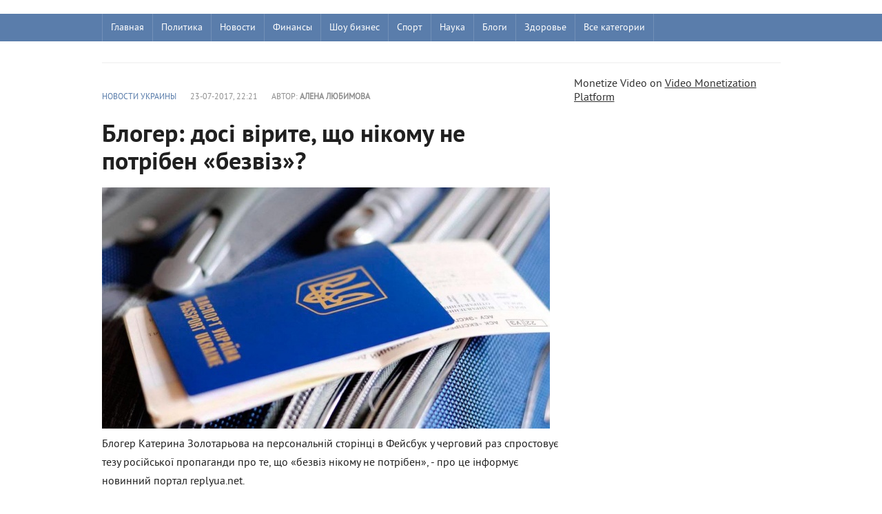

--- FILE ---
content_type: text/html; charset=utf-8
request_url: https://replyua.net/70903-bloger-dos-vrite-scho-nkomu-ne-potrben-bezvz.html
body_size: 7016
content:
﻿<!DOCTYPE html>
<html lang="ru">
<head>
<meta charset="utf-8">
<title>Блогер: досі вірите, що нікому не потрібен «безвіз»? - Replyua.net</title>
<meta name="description" content="Блогер Катерина Золотарьова на персональній сторінці в Фейсбук у черговий раз спростовує тезу російської пропаганди про те, що «безвіз нікому не потрібен», - про це інформує новинний портал">
<meta name="keywords" content="блоги, безвізовий режим, катерина золотарьова, європа">
<meta name="viewport" content="width=device-width, initial-scale=1.0">
<meta property="og:site_name" content="Replyua.net"/>
<meta property="og:type" content="website">

<link rel="canonical" href="https://replyua.net/70903-bloger-dos-vrite-scho-nkomu-ne-potrben-bezvz.html">



<link rel="preload" href="/templates/Replyua/fonts/pt_sans_bold-webfont.woff" as="font" crossorigin />
<link rel="preload" href="/templates/Replyua/fonts/pt_sans_regular-webfont.ttf" as="font" crossorigin />
<link rel="stylesheet" href="/templates/Replyua/css/style1.css" />
<link rel="shortcut icon" href="/templates/Replyua/images/favicon.ico" type="image/x-icon" />
</head>  

<body>                     



<header class="header">  


    <div class="nav-line">   
	    <div class="nav-wrap wrap">
	        <nav class="nav">                   
	            <ul class="main_nav">
                           <li><a href="/">Главная</a></li>
                           <li><a href="/politika/">Политика</a></li>   
                       <li class="drop">
	                    <a href="/news/" class="link1">Новости</a>
	                    <ul> 
	                        <li><a href="/world/">В мире</a></li>
	                        <li><a href="/koronavirus/">Коронавирус</a></li>
	                        <li><a href="/putin/">Россия</a></li>
	                        <li><a href="/europe/">Европа</a></li>
	                        <li><a href="/usa/">США</a></li>
	                        <li><a href="/israel/">Израиль</a></li>
	                        <li><a href="/war/">Война</a></li>
	                    </ul>
	                   </li> 
	                       <li><a href="/finance/">Финансы</a></li> 
	                       <li><a href="/show/">Шоу бизнес</a></li> 
	                       <li><a href="/sport/">Спорт</a></li>
	                       <li><a href="/nauka/">Наука</a></li>
	                       <li><a href="/blog/">Блоги</a></li>
	                       <li><a href="/health/">Здоровье</a></li>
                         <li class="drop">
	                    <a href="/" class="link1">Все категории</a>
	                    <ul> 
	                        
	                        <li><a href="/business/">Бизнес</a></li>
	                        <li><a href="/kriptovalyuty/">Криптовалюты</a></li>
                                <li><a href="/tech/">Технологии</a></li>
	                        <li><a href="/avto/">Авто</a></li>
	                        <li><a href="/turizm/">Туризм</a></li>
	                        <li><a href="/history/">История</a></li>
	                        <li><a href="/psihologiya/">Психология</a></li>
	                        <li><a href="/medicina/">Медицина</a></li>
	                        <li><a href="/kino/">Кино</a></li>
	                        <li><a href="/woman/">Женский блог</a></li>
	                        <li><a href="/foodblog/">Кулинарный блог</a></li>
	                        <li><a href="/people/">Известные люди</a></li>
	                        <li><a href="/special/">Эксклюзив</a></li>
	                        <li><a href="/pogoda/">Погода</a></li>
                                <li><a href="/show/">Знаменитости</a></li>
	                        <li><a href="/foto/">Фото</a></li> 
	                        <li><a href="/video/">Видео</a></li>  
	                    </ul>
	                   </li> 
                            </ul> 
                 <ul class="l_2">
                          <li><a href="/">Главная</a></li>
                          <li><a href="/news/">Новости Украины</a></li>
                          <li><a href="/politika/">Политика</a></li>
                          <li><a href="/show/">Шоу бизнес</a></li>

                </ul>
	        </nav>       
	    </div>
    </div>                   
</header> 


<div class="wrap content cf"> 
            <div class="nomobile"> 
        <div class="hblock hot_topic">
          
        </div>   </div>
        <div class="left">        
            
            
             
                <div class="main_content_col">
                 
              
	                  ﻿<div class="full-story">       
        <div class="full_post_meta ignore-select cf">
        <div class="full_post_meta_item"><a href="https://replyua.net/news/">Новости Украины</a></div>
        <div class="full_post_meta_item">23-07-2017, 22:21</div>
        <div class="full_post_meta_item">Автор: <b>Алена Любимова</b></div>
</div>      
        <div class="post_title"> 
         <h1 id="news-title">Блогер: досі вірите, що нікому не потрібен «безвіз»?</h1>
        </div> 
       <div class="post_content cf"> 
       <!--MBegin:https://replyua.net/uploads/posts/2017-07/1500837526_im-passport.jpg|--><a href="https://replyua.net/uploads/posts/2017-07/1500837526_im-passport.jpg" rel="highslide" class="highslide"><img src="/uploads/posts/2017-07/medium/1500837526_im-passport.jpg" alt='Блогер: досі вірите, що нікому не потрібен «безвіз»?' title='Блогер: досі вірите, що нікому не потрібен «безвіз»?'  /></a><!--MEnd--><br />Блогер Катерина Золотарьова на персональній сторінці в Фейсбук у черговий раз спростовує тезу російської пропаганди про те, що «безвіз нікому не потрібен», - про це інформує новинний портал replyua.net.<br /><br />Так, блогер розповідає історію з життя, яка безпосередньо пов’язана з лібералізацією візового режиму. Зокрема, нещодавно до неї приїхала подруга, яка мала мандрувати у далеку скандинавську державу. Свій власний рейс вона пропустила у зв’язку з особистими обставинами. На найближчі кілька днів квитків на рейси  не було. Чекати у незнайомому місті незрозуміло чого, або ж платити шалені гроші за рейси з пересадками у далеких містах для неї – не варіант, адже відпустка «не гумова».<br /><br />Тому було прийнято єдине правильне рішення – побудувати свій маршрут через Польщу. З цієї держави є і лоукости, і автобуси, і потяги, і пороми, тому варіантів подорожі – безліч. Насправді, все заплановане вдалось, і проходження кордону з Польщею зараз швидке як ніколи. Власне, що блогер хотіла сказати цим дописом: раніше про такий спосіб виходу з ситуації ми не могли навіть подумати. А зараз можна в'їхати туди, куди забажаєш, прости маючи на руках новий закордонний паспорт нашої держави. Хочеться запитати у російських пропагандистів: і хто тепер Сомалі? – наголошує блогер.

</div>               
</div> 
              
			
             
			 </div>
                         <div class="main_right_col"> 
			    	<div class="hblock">
			        	 <h4>Последние новости</h4>
                                       ﻿<a href="https://replyua.net/271982-kak-ulichnye-kamery-videonabljudenija-s-umnymi-funkcijami-menjajut-bezopasnost-v-2025-godu.html" class="last_news  ">
    <time class="last_time">11:10</time>
    <h2 class="last_news_title">Как уличные камеры видеонаблюдения с умными функциями меняют безопасность в 2025 году</h2>
</a><a href="https://replyua.net/271980-fakt-chi-vigadka-insajder-diznavsja-pro-kriminalne-provadzhennja-schodo-aliyeva.html" class="last_news  ">
    <time class="last_time">22:46</time>
    <h2 class="last_news_title">Факт чи вигадка: &#039;Інсайдер&#039; дізнався про кримінальне провадження щодо Алієва</h2>
</a><a href="https://replyua.net/271979-dva-ukrajinski-startapi-uvijshli-do-top-100-tehnologichnih-lideriv-svitu-za-versiyeju-vsesvitnogo-ekonomichnogo-forumu.html" class="last_news  ">
    <time class="last_time">22:37</time>
    <h2 class="last_news_title">Два українські стартапи увійшли до топ-100 технологічних лідерів світу за версією Всесвітнього економічного форуму</h2>
</a><a href="https://replyua.net/271978-jakij-napij-najkrasche-zvolozhuye-organizm.html" class="last_news  ">
    <time class="last_time">22:34</time>
    <h2 class="last_news_title">Який напій найкраще зволожує організм?</h2>
</a><a href="https://replyua.net/271977-tramp-ssha-provedut-jadernye-peregovory-s-iranom-na-sledujuschej-nedele-posle-udarov-razrushivshih-kljuchevye-obekty.html" class="last_news  ">
    <time class="last_time">10:34</time>
    <h2 class="last_news_title">Трамп: США проведут ядерные переговоры с Ираном на следующей неделе после ударов, разрушивших ключевые объекты</h2>
</a><a href="https://replyua.net/271976-grigorij-kozlovskij-perezavantazhuye-ruh-novij-trener-ta-kosmichna-akademija-dlja-majbutnih-peremog.html" class="last_news  ">
    <time class="last_time">10:17</time>
    <h2 class="last_news_title">Григорій Козловський перезавантажує «Рух»: Новий тренер та «космічна» Академія для майбутніх перемог</h2>
</a><a href="https://replyua.net/271974-kedy-adidas-prevratjat-povsednevnost-v-prikljuchenie.html" class="last_news  ">
    <time class="last_time">11:56</time>
    <h2 class="last_news_title">Кеды adidas превратят повседневность в приключение</h2>
</a><a href="https://replyua.net/271973-febspot-alternativa-youtube-z-mozhlivistju-zarobitku.html" class="last_news  ">
    <time class="last_time">12:05</time>
    <h2 class="last_news_title">Febspot: Альтернатива YouTube з можливістю заробітку</h2>
</a><a href="https://replyua.net/271972-jaki-perevagi-shin-lassa-235-65-r16c-dlja-komercijnogo-transportu.html" class="last_news  ">
    <time class="last_time">13:45</time>
    <h2 class="last_news_title">Які переваги шин Lassa 235/65 R16C для комерційного транспорту?</h2>
</a><a href="https://replyua.net/271971-komu-podojdut-chasy-apple-watch-ultra.html" class="last_news  ">
    <time class="last_time">19:39</time>
    <h2 class="last_news_title">Кому подойдут часы Apple Watch Ultra</h2>
</a><a href="https://replyua.net/271969-zhyzn-na-venere-mozhet-yspolzovat-sernuu-kyslotu-vmesto-vody.html" class="last_news  ">
    <time class="last_time">16:57</time>
    <h2 class="last_news_title">Жизнь на Венере может использовать серную кислоту вместо воды</h2>
</a><a href="https://replyua.net/271968-v-ukraini-vidkryto-rozsliduvannia-cherez-smert-zhurnalistky-viktorii-roshchynoi-iaku-utrymuvaly-v-rosiiskomu-poloni.html" class="last_news  ">
    <time class="last_time">16:53</time>
    <h2 class="last_news_title">В Україні відкрито розслідування через смерть журналістки Вікторії Рощиної, яку утримували в російському полоні</h2>
</a><a href="https://replyua.net/271967-dva-rosiiski-shakhedy-povernulysia-na-rf-povitriani-syly-zsu-rozpovily-pro-detali-masovanogo-udaru.html" class="last_news  ">
    <time class="last_time">16:48</time>
    <h2 class="last_news_title">Два російські &quot;Шахеди&quot; повернулися на РФ: Повітряні сили ЗСУ розповіли про деталі масованого удару</h2>
</a><a href="https://replyua.net/271966-nichna-ataka-na-kyiv-ppo-znyshchyla-vsi-drony-protyvnyka.html" class="last_news  ">
    <time class="last_time">13:42</time>
    <h2 class="last_news_title">Нічна атака на Київ: ППО знищила всі дрони противника</h2>
</a><a href="https://replyua.net/271965-vina-na-desiatylittia-v-rnbo-ocinyly-skilky-chasu-rosiia-zmozhe-prodovzhuvaty-viinu.html" class="last_news  ">
    <time class="last_time">15:39</time>
    <h2 class="last_news_title">«Віна на десятиліття?»: В РНБО оцінили, скільки часу Росія зможе продовжувати війну</h2>
</a><a href="https://replyua.net/271964-pochemu-chtenye-knyg-dolzhno-stat-chastu-vashei-zhyzny-9-veskykh-prychyn.html" class="last_news  ">
    <time class="last_time">15:27</time>
    <h2 class="last_news_title">Почему чтение книг должно стать частью вашей жизни: 9 веских причин</h2>
</a><a href="https://replyua.net/271963-yes-mozhe-skasuvaty-findopomogu-dlia-ukrainy-na-35-mlrd-ievro-chomu-vazhlyvo-dotrymuvatysia-demokratychnykh-standartiv.html" class="last_news  ">
    <time class="last_time">15:20</time>
    <h2 class="last_news_title">ЄС може скасувати фіндопомогу для України на 35 млрд євро: чому важливо дотримуватися демократичних стандартів</h2>
</a><a href="https://replyua.net/271962-sobaka-y-kot-pod-odnoi-kryshei-kak-yzbezhat-konflyktov-y-sozdat-garmonyu-v-dome.html" class="last_news  ">
    <time class="last_time">15:04</time>
    <h2 class="last_news_title">Криптовалюта стане легальною в Україні вже у 2025 році: Гетманцев назвав терміни</h2>
</a><a href="https://replyua.net/271961-sobaka-y-kot-pod-odnoi-kryshei-kak-yzbezhat-konflyktov-y-sozdat-garmonyu-v-dome.html" class="last_news  ">
    <time class="last_time">15:00</time>
    <h2 class="last_news_title">Собака и кот под одной крышей: как избежать конфликтов и создать гармонию в доме</h2>
</a><a href="https://replyua.net/271960-sobaka-y-kot-pod-odnoi-kryshei-kak-yzbezhat-konflyktov-y-sozdat-garmonyu-v-dome.html" class="last_news  ">
    <time class="last_time">14:55</time>
    <h2 class="last_news_title">Собака и кот под одной крышей: как избежать конфликтов и создать гармонию в доме</h2>
</a><a href="https://replyua.net/271959-sobaka-y-kot-pod-odnoi-kryshei-kak-yzbezhat-konflyktov-y-sozdat-garmonyu-v-dome.html" class="last_news  ">
    <time class="last_time">14:54</time>
    <h2 class="last_news_title">Собака и кот под одной крышей: как избежать конфликтов и создать гармонию в доме</h2>
</a><a href="https://replyua.net/271958-vdaryv-sobachku-nogou-i-poplatyvsia-u-kyievi-cholovika-pidozruut-u-zhorstokomu-povodzhenni-z-sobakou.html" class="last_news  ">
    <time class="last_time">00:27</time>
    <h2 class="last_news_title">Вдарив собачку ногою і поплатився: У Києві чоловіка підозрюють у жорстокому поводженні з собакою</h2>
</a><a href="https://replyua.net/271957-pidozruvanogo-u-vbyvstvi-iryny-farion-zalyshyly-pid-vartou.html" class="last_news  ">
    <time class="last_time">00:22</time>
    <h2 class="last_news_title">Підозрюваного у вбивстві Ірини Фаріон залишили під вартою</h2>
</a><a href="https://replyua.net/271956-verkhovna-rada-ukhvalyla-zakonoproekt-shchodo-vyplat-viiskovym.html" class="last_news  ">
    <time class="last_time">00:16</time>
    <h2 class="last_news_title">Верховна Рада ухвалила законопроект щодо виплат військовим</h2>
</a><a href="https://replyua.net/271955-unifikaciia-taryfiv-na-elektroenergiu-mozhe-zagrozhuvaty-bankrutstvom-velykykh-pidpryiemstv-ekspert.html" class="last_news  ">
    <time class="last_time">00:14</time>
    <h2 class="last_news_title">Уніфікація тарифів на електроенергію може загрожувати банкрутством великих підприємств, – експерт</h2>
</a><a href="https://replyua.net/271954-dtek-investuvav-ponad-23-mlrd-grn-u-remont-teploelektrostancii-pered-zymou.html" class="last_news  ">
    <time class="last_time">00:11</time>
    <h2 class="last_news_title">ДТЕК інвестував понад 2,3 млрд грн у ремонт теплоелектростанцій перед зимою</h2>
</a><a href="https://replyua.net/271953-novi-podrobyci-pro-aviaudar-po-kharkovu-sered-poranenykh-10-richkyi-khlopchyk.html" class="last_news  ">
    <time class="last_time">00:08</time>
    <h2 class="last_news_title">Нові подробиці про авіаудар по Харкову: Серед поранених 10-річкий хлопчик</h2>
</a><a href="https://replyua.net/271952-front-iak-oboviazok-gorbulin-zaklykaie-chynovnykiv-sluzhyty-na-peredovii.html" class="last_news  ">
    <time class="last_time">00:05</time>
    <h2 class="last_news_title">«Фронт як обов&#039;язок»: Горбулін закликає чиновників служити на передовій</h2>
</a><a href="https://replyua.net/271951-maizhe-80-ukrainciv-pidtrymuut-rozvytok-atomnoi-energetyky-ta-dobudovu-blokiv-khmelnyckoi-aes-sumnivy-rozviiani.html" class="last_news  ">
    <time class="last_time">00:01</time>
    <h2 class="last_news_title">Майже 80% Українців підтримують розвиток атомної енергетики та добудову блоків Хмельницької АЕС: сумніви розвіяні</h2>
</a><a href="https://replyua.net/271950-mierov-unyknuv-zustrichi-z-zhurnalistom-rozsliduvachem-strashno-rozkazuvaty-svou-versiu.html" class="last_news  ">
    <time class="last_time">23:56</time>
    <h2 class="last_news_title">мєров уникнув зустрічі з журналістом-розслідувачем: &quot;страшно розказувати свою версію?&quot;</h2>
</a>
			        </div> 
			    </div>    
                  
</div>          


<aside class="right">   


Monetize Video on <a href="http://www.febspot.com">Video Monetization Platform</a> 


   </aside> 
</section> 

</div>

<footer class="footer">
<div class="wrap cf">
    	<div class="col1">
    		<div class="logo_small nomobile">  
                <a href="/"><img src="/templates/Replyua/images/replyua-r.png" alt="Replyua.net" width="70" height="70"/></a>            
            </div>
            <div class="copyrights">© 2025 Replyua.net. Все права защищены. 
             Копирование информации разрешено только при наличии активной гиперссылки на сайт. 
             Редакция соблюдает закон Украины «О печатных средствах массовой информации (прессе) в Украине» Ст. 34 Конституция Украины право на свободу мысли и слова. Закон Украины «О информации» 
             E-mail редакции: <a href="mailto:info@replyua.net">info@replyua.net</a>
           </div>                  
</div> 
        <div class="footer_menu cf">
                    <a href="/about.html">О проекте</a><br><br>
                    <a href="/privacy.html">Политика конфиденциальности</a><br><br>        
                    <a href="/reklama.html">Реклама на сайте</a><br><br>  
                    <a href="/contacts.html">Контакты</a>
                   
            </div> 

        <div class="counters ">
                ﻿<!-- Global site tag (gtag.js) - Google Analytics -->
<script async src="https://www.googletagmanager.com/gtag/js?id=G-X4LPXS02TH"></script>
<script>
  window.dataLayer = window.dataLayer || [];
  function gtag(){dataLayer.push(arguments);}
  gtag('js', new Date());

  gtag('config', 'G-X4LPXS02TH');
</script>
          </div>
    </div>
</footer>


</body>
</html>

--- FILE ---
content_type: text/css
request_url: https://replyua.net/templates/Replyua/css/style1.css
body_size: 6389
content:
@font-face {
    font-family: pt sans regular;
    src: url(../fonts/pt_sans_regular-webfont.eot);
    src: url(../fonts/pt_sans_regular-webfont.eot?#iefix) format('embedded-opentype'), url(../fonts/pt_sans_regular-webfont.ttf) format('truetype');
    font-weight: 400;
    font-style: normal;
    font-display: swap;
}

@font-face {
    font-family: pt sans bold;
    src: url(../fonts/pt_sans_bold-webfont.eot);
    src: url(../fonts/pt_sans_bold-webfont.eot?#iefix) format('embedded-opentype'), url(../fonts/pt_sans_bold-webfont.woff) format('woff'), url(../fonts/pt_sans_bold-webfont.ttf) format('truetype');
    font-weight: 400;
    font-style: normal;
    font-display: swap;
}

.all_topics,
.allnews:after,
.attachment:before,
.developer,
.edit_date,
.login-btn,
.multi-icons,
.news_views,
.play_icon,
.pmlinks a:before,
.profile_cell:before,
.service_buttons i,
.stories_comments,
.stories_views,


* {
    margin-top: 0;
    margin-bottom: 0;
    margin-right: 0;
    margin-left: 0;
    padding: 0
}

*,
:after,
:before {
    -moz-box-sizing: border-box;
    -webkit-box-sizing: border-box;
    box-sizing: border-box
}

:hover img,
:link img,
:visited img,
a img {
    border: 0
}

a {
    color: #303030;
    font-size: 16px;
    text-decoration: underline
}

a:hover {
    color: #5a7dab;
    text-decoration: none
}

blockquote,
fieldset,
form,
h1,
h2,
h3,
h4,
h5,
h6,
input,
p,
pre {
    margin: 0;
    padding: 0
}

h1,
h2,
h3,
h4,
h5,
h6 {
    font-weight: 400
}

h2 {
    font-size: 22px;
    line-height: 25px
}

h4 {
    font-size: 18px
}

ol,
ul {
    padding: 0;
    margin: 0
}

.cf:after,
.cf:before {
    content: " ";
    display: table
}

.cf:after {
    clear: both
}

.main_news_title,
.photo_title,
.read_more,
.short_title3,
.site_button,
.tabs_header,
.video_title {
    font-family: pt sans bold
}

.allnews,
.auto_title,
.hblock h4,
.nav-btn,
.post_title,
.post_title h1,
.post_title h2,
.short_title,
.side_header,
.stories_title,
.top_topics {
    font-family: pt sans bold
}

html {
    padding: 0
}

body {
    background: #fff;
    font-family: pt sans regular, Arial, sans-serif;
    font-size: 16px;
    height: 100%;
    margin: 0;
    padding: 0;
    color: #303030;
    -webkit-font-smoothing: antialiased !important
}

.header {
    width: 100%;
    z-index: 999;
    white-space: nowrap
}

.wrap {
    width: 1260px;
    margin: 0 auto;
    position: relative
}

.nav-line {
    height: 40px;
    width: 100%;
    background-color: #5a7dab
}

.nav-wrap {
    position: relative;
    height: 40px
}

.nav {
    display: block;
    position: relative;
    width: 100%;
    padding-right: 40px;
    height: 40px;
    z-index: 100
}

.nav ul {
    list-style: none;
    max-width: 100%;
    height: 40px
}

.nav li {
    float: left;
    position: relative;
    display: block
}

.nav li a {
    display: block;
    position: relative;
    padding: 0 20px;
    line-height: 40px;
    font-size: 16px;
    text-decoration: none;
    color: #fff;
    border-right: 1px solid rgba(255, 255, 255, .15);
    -webkit-transition: .2s all;
    -moz-transition: .2s all;
    transition: .2s all
}

.nav li:first-child a {
    border-left: 1px solid rgba(255, 255, 255, .15)
}

.nav li a:hover,
.nav-btn:hover {
    background-color: rgba(255, 255, 255, .3)
}

.nav li ul {
    display: none !important;
    position: absolute !important;
    left: 0;
    width: 180px !important;
    max-width: 180px;
    height: auto;
    list-style: none;
    background-color: #5a7dab
}

.nav li li {
    z-index: 500;
    height: 30px;
    padding: 0;
    display: block;
    clear: both;
    float: none
}

.nav li li a {
    padding: 0 20px !important;
    text-align: left;
    font-size: 14px;
    line-height: 30px;
    text-decoration: none;
    text-shadow: none;
    border-right: 0;
    border-top: 1px solid rgba(255, 255, 255, .15);
    box-shadow: none;
    display: block;
    float: none
}

.nav li li a:hover {
    text-shadow: none;
    clear: both;
    background: #303030;
    text-decoration: none
}

.nav li.drop:hover .link1 {
    background-color: rgba(255, 255, 255, .3)
}

.link1:before {
    display: block;
    position: absolute;
    top: 5px;
    right: 10px;
    content: "";
    width: 0;
    height: 0;
    border-color: #fff;
    border: 0;
    border-top: 5px
}

.nav li:hover ul {
    display: block !important;
    clear: both
}

.l_2 {
    display: none !important;
    position: absolute;
    left: 0;
    top: 0;
    height: 40px
}

.l_2 li a {
    padding: 0 10px;
    font-size: 14px
}

.content {
    background-color: #fff;
    padding: 30px 0 0
}

.left {
    float: left;
    width: 930px
}

.right {
    position: sticky;
    top: 10px;
    float: right;
    width: 300px;
}

.main_content_col {
    width: 665px;
    float: left
}

.main_right_col {
    float: right;
    width: 235px
}

.hblock {
    margin: 0 0 20px;
    border-bottom: 0 !important
}

.hblock h4,
.side_header {
    font-size: 22px;
    line-height: 24px;
    padding: 0 0 6px;
    margin-bottom: 10px;
    color: #303030;
    border-bottom: 1px solid #ddd;
    text-transform: uppercase
}

.hblock h4 a,
.side_header a {
    font-size: 22px;
    color: #505050;
    text-decoration: none
}

.left_left {
    float: left;
    width: 450px
}

.left_middle {
    float: right;
    width: 450px;
    margin: 0 0 0 30px
}

.hblock>.left_middle h4 {
    margin-bottom: 0
}

.main_news {
    width: 231px;
    height: 155px;
    float: left;
    overflow: hidden;
    position: relative;
    margin: 0 0 1px 1px
}

a.post_img {
    color: #fff
}

.main_news:first-of-type {
    width: 466px;
    height: 311px;
    overflow: hidden;
    position: relative;
    margin: 0 0 1px
}

.main_news:first-of-type .main_news_title {
    font-size: 20px;
    line-height: 24px;
    max-height: none
}

.post_img {
    display: block;
    position: relative;
    overflow: hidden;
    height: 100%;
    width: 100%;
    background-position: center center;
    background-size: cover;
    color: #fff;
    text-decoration: none
}

.post_img:before {
    content: "";
    display: block;
    height: 100%;
    width: 100%;
    position: absolute;
    top: 0;
    left: 0;
    background-color: transparent;
    -webkit-transition: all .1s ease;
    -moz-transition: all .1s ease;
    transition: ease .2s all;
    z-index: 2
}

.gradient_info {
    text-shadow: 0 0 1px rgba(0, 0, 0, .3);
    position: absolute;
    bottom: -24px;
    -webkit-transition: all .1s ease;
    -moz-transition: all .1s ease;
    transition: ease .1s all;
    left: 0;
    width: 100%;
    z-index: 2;
    padding: 10px 20px;
    background: -moz-linear-gradient(top, rgba(0, 0, 0, 0) 0, rgba(0, 0, 0, .9) 100%);
    background: -webkit-gradient(linear, left top, left bottom, color-stop(0, rgba(0, 0, 0, 0)), color-stop(100%, rgba(0, 0, 0, .9)));
    background: -webkit-linear-gradient(top, rgba(0, 0, 0, 0) 0, rgba(0, 0, 0, .9) 100%);
    background: -o-linear-gradient(top, rgba(0, 0, 0, 0) 0, rgba(0, 0, 0, .9) 100%);
    background: -ms-linear-gradient(top, rgba(0, 0, 0, 0) 0, rgba(0, 0, 0, .9) 100%);
    background: linear-gradient(to bottom, rgba(0, 0, 0, 0) 0, rgba(0, 0, 0, .9) 100%);
    background-color: rgba(0, 0, 0, .6)
}

.main_news_title {
    font-size: 16px;
    line-height: 20px;
    max-height: 40px;
    overflow: hidden
}

.main_news .gradient_info {
    bottom: 0
}

.news_counts {
    font-size: 11px;
    margin-top: 10px;
    height: 14px;
    line-height: 14px
}

.news_views {
    background-position: -80px 2px;
    padding: 0 0 0 15px;
    margin: 0 10px 0 0
}

.last_time {
    margin: 2px 0 0 -50px;
    float: left;
    font-size: 13px;
    color: #5a7dab
}

a.last_news {
    display: block;
    -webkit-transition: .2s all;
    -moz-transition: .2s all;
    transition: .2s all;
    padding: 10px 0 10px 50px;
    position: relative;
    border-bottom: 1px solid #e1e1e1;
    text-decoration: none;
    position: relative
}

.last_news_title {
    color: #303030;
    font-size: 15px;
    line-height: 16px;
    text-decoration: none
}

a.last_news:hover .last_news_title {
    color: #5a7dab
}

.last_news:after {
    position: absolute;
    bottom: -1px;
    left: 0;
    width: 0;
    height: 1px;
    background-color: #5a7dab;
    content: "";
    display: block;
    -webkit-transition: .4s all;
    -moz-transition: .4s all;
    transition: .4s all
}

a.last_news:hover:after {
    width: 100%
}

.imp .last_time {
    line-height: 16px;
    margin: 0 0 0 -50px
}

a.last_news.imp {
    font-family: pt sans bold
}

.news_stories {
    width: 210px;
    position: relative;
    margin: 10px 0 30px;
    float: left
}

.news_stories:nth-of-type(2n+1) {
    margin-right: 30px
}

.news_stories_img a {
    color: #fff
}

.news_stories_img {
    width: 210px;
    height: 140px;
    position: relative;
    overflow: hidden
}

.news_stories_img .post_img:before {
    background-color: transparent
}

.news_stories:hover .post_img:before {
    background-color: rgba(0, 0, 0, .2)
}

.stories_counts {
    height: 30px;
    overflow: hidden;
    position: absolute;
    bottom: -30px;
    left: 0;
    -webkit-transition: .2s all;
    -moz-transition: .2s all;
    transition: .2s all;
    z-index: 3
}

.news_stories:hover .stories_counts {
    bottom: 0
}

.stories_comments,
.stories_views {
    height: 30px;
    float: left;
    color: #fff;
    font-size: 11px;
    line-height: 12px;
    padding: 10px 10px 8px 25px
}

.stories_views {
    background-color: #5a7dab;
    background-position: -70px 11px
}

.news_stories_content {
    padding: 20px 0 0
}

.stories_title {
    font-size: 18px;
    line-height: 20px;
    color: #303030;
    margin: 0 0 10px
}

.stories_title a {
    font-size: 18px;
    color: #303030;
    text-decoration: none
}

.stories_story {
    font-size: 14px
}

.col3 {
    float: left;
    width: 290px;
    margin: 0 0 0 30px
}

.col3:nth-of-type(3n+1) {
    margin-left: 0
}

.custom1 {
    margin: 0 0 20px
}

.custom1_img {
    width: 100%;
    height: 186px;
    position: relative;
    overflow: hidden;
    margin: 0 25px 10px 0
}

.custom1 .post_img:before {
    background-color: transparent
}

.custom2 {
    margin: 0 0 20px;
    padding: 0
}

.custom2_title {
    font-size: 16px;
    line-height: 20px;
    color: #303030
}

.custom2_title a {
    font-size: 16px;
    color: #303030;
    text-decoration: none
}

.custom2_title a:hover {
    color: #5a7dab;
    text-decoration: none
}

.side_block {
    padding: 0 0 30px
}

.side_block.srek {
    text-align: center;
    overflow: hidden
}

.top_views {
    background-position: -80px -107px;
    padding: 0 0 0 15px;
    margin: 0 10px 0 0
}

.footer {
    background-color: #f5f5f5;
    font-size: 14px;
    color: #707070;
    padding: 20px 0
}

.footer a {
    text-decoration: none;
    color: #5a7dab;
    font-size: 14px
}

.footer a:hover {
    text-decoration: none;
    color: #303030
}

.col1 {
    margin: 0 0 20px
}

.footer_menu {
    text-align: center
}

.counters {
    min-height: 41px;
    text-align: center;
    padding: 20px 0 0
}

.counters img {
    margin: 0 3px
}

.shortstory {
    width: 100%;
    position: relative;
    overflow: hidden;
    margin: 0 0 25px;
    border-bottom: 1px solid #e1e1e1;
    padding-bottom: 25px
}

.shortstory:hover {
    border-bottom: 1px solid #d1d1d1
}

.shortstory:hover .gradient_info {
    bottom: 0
}

.short_post {
    width: 180px;
    height: 120px;
    float: left;
    margin: 0 25px 0 0;
    background-size: cover;
    background-position: center center
}

.short_post_content {
    overflow: hidden
}

.short_title {
    font-size: 20px;
    line-height: 24px;
    color: #202020;
    font-weight: 400;
    margin: 0 0 15px
}

.short_title a {
    text-decoration: none;
    -webkit-transition: all .1s ease;
    -moz-transition: all .1s ease;
    transition: ease .1s all;
    color: #202020;
    font-size: 20px
}

.short_title a:hover {
    color: #5a7dab
}

.short-story_post {
    font-size: 16px;
    line-height: 24px;
    color: #505050;
    max-height: 72px
}

.navigation-holder {
    text-align: center;
    clear: both;
    height: 50px;
    margin: 40px 0
}

.navigation {
    color: #000;
    font-size: 16px;
    clear: both;
    display: inline-block;
    text-align: center
}

.navigation b {
    padding-top: 0 !important
}

.navigation a,
.navigation b,
.navigation span {
    height: 40px;
    line-height: 40px;
    padding-top: 2px;
    vertical-align: middle;
    min-width: 40px;
    font-size: 14px;
    float: left;
    background-color: #f5f5f5
}

.navigation a {
    line-height: 40px;
    color: #5a7dab;
    text-decoration: none
}

.navigation a:hover {
    text-decoration: none;
    color: #fff;
    background: #5a7dab
}

.navigation span {
    text-decoration: none;
    color: #fff;
    background-color: #5a7dab
}

.nav_ext {
    background-color: #f5f5f5 !important;
    color: #202020 !important
}

.next,
.prev {
    line-height: 40px !important
}

.next span,
.prev span {
    background: 0 0 !important;
    color: #909090;
    border: 0 !important;
    line-height: 40px !important
}

.next a,
.prev a {
    text-decoration: none !important;
    font-weight: 700;
    color: #5a7dab
}

.post_content {
    font-size: 16px;
    color: #202020;
    margin-bottom: 10px;
    line-height: 1.7em
}

.post_content a {
    font-size: 16px;
    color: #202020;
    text-decoration: none
}

.post_content a:hover {
    text-decoration: underline
}

.post_content img {
    max-width: 100%;
    padding: 0 0 10px;
    height: auto !important
}

.post_content embed,
.post_content iframe,
.post_content object {
    max-width: 100%;
    margin: 10px 0
}

.post_content img[align=left],
.post_content img[style="float:left;"] {
    padding: 0 20px 10px 0
}

.post_content img[align=right],
.post_content img[style="float:right;"] {
    padding: 0 0 10px 20px
}

.post_content a:hover img {
    opacity: .9
}

.post_content h1,
.post_content h2,
.post_content h3,
.post_content h4,
.post_content h5,
.post_content h6 {
    color: #000;
    font-family: pt sans bold;
    margin: 10px 0
}

.post_content hr {
    background-color: #d9e1e3;
    border: none;
    height: 1px;
    margin: 0 0 20px
}

.post_content table {
    border-collapse: collapse;
    border: none;
    font-size: 14px;
    width: 100%;
    table-layout: fixed;
    margin-bottom: 25px;
    color: #505050
}

.post_content table td,
.post_content table th {
    padding: 10px;
    border: 1px solid #ddd;
    font-weight: 400;
    text-align: left;
    vertical-align: middle
}

.post_content table tr:first-child {
    background-color: #fafafa;
    color: #202020
}

.post_content ul {
    margin: 0 20px 20px
}

.post_content ul li {
    display: block;
    position: relative;
    padding: 5px 0 0 25px;
    margin-bottom: 5px;
    line-height: 1.2
}

.post_content ul li strong {
    font-family: pt sans bold
}

.post_content ul li a {
    color: #5a7dab;
    text-decoration: underline
}

.post_content ul li a:hover {
    text-decoration: none
}

.post_content ul li:before {
    content: '';
    display: block;
    width: 6px !important;
    height: 6px !important;
    position: absolute;
    top: 10px;
    left: 4px;
    background-color: #505050;
    -webkit-border-radius: 8px;
    -moz-border-radius: 8px;
    border-radius: 8px
}

.post_content ol {
    margin: 0 20px 20px;
    counter-reset: list
}

.post_content ol li {
    display: block;
    position: relative;
    padding: 5px 0 0 20px;
    font-family: pt sans regular;
    margin-bottom: 5px;
    counter-reset: list1;
    min-height: 32px
}

.post_content ol li strong {
    font-family: pt sans bold
}

.post_content ol li a {
    color: #5a7dab;
    text-decoration: underline
}

.post_content ol li a:hover {
    text-decoration: none
}

.post_content ol li:before {
    content: counter(list) ".";
    counter-increment: list;
    display: block;
    position: absolute;
    top: 5px;
    left: -2px;
    color: #5a7dab
}

.post_content p {
    margin: 0 0 10px
}

.post_content b,
.post_content strong {
    font-weight: 400;
    font-family: pt sans bold
}

.post_title {
    font-size: 36px;
    color: #202020;
    text-decoration: none;
    line-height: 40px;
    margin-bottom: 15px;
    position: relative
}

.post_title h1,
.post_title h2 {
    font-size: 36px;
    line-height: 40px;
    display: inline
}

.post_title a {
    color: #202020;
    font-size: 36px;
    text-decoration: underline
}

.post_title a:hover {
    color: #5a7dab;
    text-decoration: underline
}

.full_post_meta {
    padding: 0 0 25px;
    color: #909090;
    font-size: 12px
}

.full_post_meta a {
    font-size: 12px;
    color: #5a7dab;
    text-decoration: none
}

.full_post_meta a:hover {
    color: #202020
}

.full_post_meta_item {
    margin: 0 20px 0 0;
    line-height: 20px;
    min-height: 20px;
    text-transform: uppercase;
    display: block;
    float: left
}

.full_post_meta_item.full_counters {
    margin-top: -7px
}

.ui-dialog fieldset {
    padding: 5px;
    color: #5a7dab;
    border: 1px solid #ddd;
    margin: 0 0 10px
}

.post_content div {
    position: relative
}

.multimedia {
    float: left;
    overflow: hidden;
    position: relative;
    width: 260px;
    height: 140px;
    margin-bottom: 20px
}

.multimedia:nth-of-type(1) {
    width: 650px;
    height: 460px;
    margin-right: 20px;
    margin-bottom: 0
}

.multimedia:nth-of-type(4) {
    margin-bottom: 0
}

.multimedia a:hover .gradient_info {
    bottom: 0
}

.logo_small {
    width: 55px;
    height: 50px;
    vertical-align: top
}

.copyrights {
    display: table-cell;
    vertical-align: top;
    line-height: 22px;
    font-size: 14px;
    padding: 0 20px;
    width: 100%;
    text-align: center
}

.footer .col1 {
    display: table;
    table-layout: fixed
}

.complaint_cl {
    color: #979797;
    font-size: 12px;
    margin: 2px 0 -12px;
    text-align: right
}

.hot_topic {
    background-color: #f5f5f5;
    padding: 2px 10px 0
}

.hot_topic b {
    padding-top: 2px;
    display: inline;
    vertical-align: middle
}

.hot_topic a {
    margin: 0 7px
}

.bluelabel {
    background-color: #5a7dab;
    display: inline-block;
    color: #fff;
    line-height: 22px;
    padding: 2px 10px 0;
    vertical-align: middle;
    font-family: pt sans bold;
    position: relative;
    left: -10px;
    top: -2px
}
.redlabel {
    background-color: #ff1200;
    display: inline-block;
    color: #fff;
    line-height: 22px;
    padding: 2px 10px 0;
    vertical-align: middle;
    font-family: pt sans bold;
    position: relative;
    left: -10px;
    top: -2px;
}

@media screen and (max-width:800px) {
    .post_title,
    .post_title a,
    .post_title h2 {
        font-size: 24px;
        line-height: 26px;
        margin-top: -35px !important;
    }
    .full-story .post_title {
        margin-top: 0 !important
    }
}

.mobile {
    display: none
}

@media(max-width:800px) {
    .mobile {
        display: block;
        margin-top: 7px
    }
    .mobile,
    .mobile span {
        font-size: 12px;
        color: #555;
        font-weight: 400
    }
    .mobile a {
        font-size: 12px !important;
        text-decoration: none;
        color: #555
    }
}

.userinfos {
    border-bottom: 1px solid #e1e1e1;
    padding: 10px;
    padding-bottom: 15px;
    margin-bottom: 15px
}

.user_photo {
    display: inline-block;
    width: 130px
}

.user_photo img {
    border-radius: 50%
}

.information {
    display: inline-block;
    vertical-align: top;
    width: calc(100% - 140px)
}

.information div:first-child span {
    border: 1px solid #ccc;
    padding: 1px 5px;
    color: #666;
    background: #fafafa
}

.information div:first-child {
    margin-bottom: 5px
}

.information a {
    display: block;
    padding: 5px 15px;
    color: #fff;
    background: #5a7dab;
    text-decoration: none;
    margin-top: 5px;
    margin-bottom: 5px
}

.information a:hover {
    background: #516f96
}

.profile_popup_counter b {
    font-size: 19px
}

@media(max-width:800px) {
    .userinfos {
        text-align: center
    }
}

.information table {
    border: 1px solid #e1e1e1;
    width: 100% !important;
    background: #fafafa;
    border-collapse: collapse;
    border-spacing: 0
}

.information table tr td {
    padding: 10px;
    text-align: center;
    color: #666;
    font-family: Helvetica neue, arial
}

.information table tr td b {
    font-size: 55px;
    line-height: 60px;
    color: #666;
    font-family: Helvetica neue, arial;
    font-weight: 700
}

.information table tr td:last-child a {
    display: inline-block !important;
    width: 120px;
    padding: 20px;
    font-size: 12.6px;
    padding-left: 40px;
    top: 0;
    position: relative;
    transition: all .2s ease 0s;
    background-color: #666
}

.information table tr td:last-child a:hover {
    background-color: #868484;
    top: -5px !important
}

.information table tr td:last-child a:first-child {
    background: url(../images/fb.png) no-repeat 9px center #666;
    background-size: 27px
}

.information table tr td:last-child a:last-child {
    background: url(../images/me.png) no-repeat 17px center #666;
    background-size: 27px
}

h2 span {
    font-size: 17px;
    border-bottom: 1px solid #ccc;
    color: #666 !important;
    position: relative;
    font-weight: 400 !important
}

h2>span {
    position: relative;
    top: -5px;
    font-family: pt sans regular
}

h2 span b {
    font-weight: 400 !important
}

.information table tr td:first-child a {
    background: 0 0 !important;
    color: #666;
    padding: 0;
    display: inline;
    font-size: 14px
}

.information table tr td:first-child a:hover {
    text-decoration: underline
}

@media screen and (max-width:1300px) {
    .wrap {
        width: 1250px
    }
}

@media screen and (max-width:1280px) {
    .wrap {
        width: 985px
    }
    .left {
        width: 665px
    }
    .nav ul.main_nav li a {
        padding: 2px 12px 0;
        font-size: 14px;
        line-height: 38px
    }
    .left_left {
        width: 320px
    }
    .left_middle {
        width: 320px;
        margin: 0 0 0 25px
    }
    .main_news {
        display: none
    }
    .main_news:nth-of-type(1),
    .main_news:nth-of-type(2),
    .main_news:nth-of-type(3) {
        display: block
    }
    .main_news:first-of-type {
        width: 433px
    }
    .news_stories {
        width: 150px
    }
    .news_stories:nth-of-type(2n+1) {
        margin-right: 20px
    }
    .news_stories_img {
        width: 150px;
        height: 100px
    }
    .hblock h4,
    .side_header {
        font-size: 18px;
        line-height: 20px
    }
    .hblock h4 a,
    .side_header a {
        font-size: 18px
    }
    .col3 {
        width: 205px;
        margin: 0 0 0 25px
    }
    .custom1_img {
        height: 137px
    }
    .custom_photo {
        width: 165px
    }
    .photo_title {
        font-size: 16px;
        line-height: 18px
    }
    .custom_video {
        width: 169px
    }
    .video_title,
    .video_title a {
        font-size: 16px;
        line-height: 18px
    }
    .footer .logo {
        margin: 0 0 30px
    }
    .col2 {
        width: 100%;
        padding: 0;
        float: none
    }
    .col2>.col2 {
        float: left;
        width: 50%;
        padding: 0 0 25px
    }
    .footer_menu ul {
        padding: 0 25px 0 0
    }
    .main_content_col {
        width: 100%;
        float: none
    }
    .main_right_col {
        display: none
    }
    .related_news_block .col2 {
        width: 50%;
        float: left;
        margin: 0 0 20px
    }
    .multimedia {
        width: 185px;
        height: 100px;
        margin-bottom: 20px
    }
    .multimedia:nth-of-type(1) {
        width: 460px;
        height: 340px;
        margin-right: 20px;
        margin-bottom: 0
    }
    .multimedia:nth-of-type(4) {
        margin-bottom: 0
    }
    .multimedia .main_news_title {
        font-size: 14px;
        line-height: 16px;
        max-height: 48px
    }
}

@media screen and (min-width:1024px) {
    .nav ul.main_nav {
        display: block !important
    }
}

@media screen and (max-width:1023px) {
    .nav {
        overflow: visible
    }
    .nav ul.main_nav {
        display: none;
        position: absolute;
        background-color: #404040;
        border: 1px solid rgba(0, 0, 0, .15);
        border-bottom: 0;
        height: auto
    }
    .nav ul.l_2 {
        display: block !important
    }
    .nav ul.main_nav li ul {
        visibility: hidden
    }
    .nav ul.main_nav li,
    .nav ul.main_nav li a {
        float: none
    }
    .nav ul.main_nav li a {
        border-right: 0;
        border-bottom: 1px solid rgba(0, 0, 0, .15);
        line-height: 27px
    }
    .header-line {
        height: 90px
    }
    .logo {
        width: 180px;
        height: 75
    }
    .logo img {
        width: 180px
    }
    .wrap {
        width: 770px
    }
    .left {
        width: 450px
    }
    .main_news,
    .main_news .top_news_category {
        width: 224px;
        height: 150px
    }
    .main_news:nth-of-type(2),
    .top_news_category .main_news:nth-of-type(2) {
        width: 225px;
        margin: 0 0 1px
    }
    .main_news:first-of-type,
    .top_news_category .main_news:first-of-type {
        width: 450px;
        height: 300px
    }
    .left_left,
    .left_middle {
        width: 100%;
        float: none;
        margin: 0
    }
    .left_middle {
        margin: 0 0 30px
    }
    .stories_title,
    .stories_title a {
        font-size: 16px;
        line-height: 18px
    }
    .col3 {
        width: 100%;
        float: none;
        margin: 0
    }
    .custom1,
    .custom2 {
        width: 100%;
        float: none;
        margin: 0 0 15px
    }
    .custom1_img {
        width: 75px;
        height: 50px;
        margin: 0 10px 0 0;
        float: left
    }
    .short_post_content {
        overflow: visible
    }
    .short_post {
        width: 180px;
        height: 120px
    }
}

@media screen and (max-width:810px) {
    .wrap {
        width: 100%;
        padding-left: 20px;
        padding-right: 20px
    }
    .nav ul.main_nav {
        width: 100%
    }
    .left,
    .right {
        float: none;
        width: 100%
    }
    .main_news:first-of-type,
    .top_news_category .main_news:first-of-type {
        width: 100%;
        height: 270px
    }
    .main_news:nth-of-type(2),
    .top_news_category .main_news:nth-of-type(2) {
        width: 50%
    }
    .main_news:nth-of-type(3),
    .top_news_category .main_news:nth-of-type(3) {
        width: calc(50% - 1px)
    }
    .side_block {
        width: calc(50% - 15px);
        min-width: 300px;
        float: left
    }
    .side_block:nth-child(2n+1) {
        margin-right: 20px
    }
    .nomobile {
        display: none
    }
    .footer .col1 {
        display: block
    }
}

@media screen and (max-width:480px) {
    .side_block:nth-of-type(n) {
        margin-right: 0;
        width: 100%;
        min-width: 100%
    }
    .main_news,
    .top_news_category .main_news {
        width: 100% !important;
        height: 240px !important
    }
    .counters {
        display: none
    }
    .short_post {
        width: 100%;
        height: 150px;
        margin: 0 0 15px
    }
    .footer {
        text-align: center
    }
    .container,
    .header {
        min-width: 300px
    }
}

.ui-helper-clearfix:after {
    clear: both;
    content: ".";
    display: block;
    height: 0;
    visibility: hidden
}

.ui-helper-clearfix {
    display: inline-block
}

* html .ui-helper-clearfix {
    height: 1%
}

.ui-helper-clearfix {
    display: block
}

.ui-icon {
    background-repeat: no-repeat;
    display: block;
    overflow: hidden;
    text-indent: -99999px
}

.ui-widget {
    font-family: Tahoma, Lucida Sans, Arial, sans-serif;
    font-size: 11px
}

.ui-widget button,
.ui-widget input,
.ui-widget select,
.ui-widget textarea {
    font-size: 13px
}

.ui-widget-content {
    background: #fff;
    color: #303030 !important
}

.ui-widget-content a {
    color: #5a7dab;
    font-size: 11px
}

.ui-widget-header {
    background: #303030;
    color: #fff;
    font-family: pt sans bold;
    font-size: 14px;
    line-height: 16px
}

.ui-widget-header a {
    color: #5a7dab
}

.ui-state-default,
.ui-widget-content .ui-state-default {
    background-color: #f5f5f5;
    border: 1px solid #ddd;
    color: #202020
}

.ui-state-default a,
.ui-state-default a:link,
.ui-state-default a:visited {
    color: #fff;
    text-decoration: none
}

.ui-state-focus,
.ui-state-hover,
.ui-widget-content .ui-state-focus,
.ui-widget-content .ui-state-hover {
    background-color: #e5e5e5
}

.ui-state-hover a,
.ui-state-hover a:hover {
    color: #1d5987;
    text-decoration: none
}

.ui-state-active,
.ui-widget-content .ui-state-active {
    background-color: #d5d5d5
}

.ui-state-active a,
.ui-state-active a:link,
.ui-state-active a:visited {
    color: #e17009;
    text-decoration: none
}

.ui-widget :active {
    outline: 0
}

.ui-state-error {
    background: #fef1ec 50% 50% repeat-x;
    border: 1px solid #cd0a0a;
    color: #cd0a0a
}

.ui-widget-header .ui-icon {
    background-image: url(../images/ui-icons.png)
}

.ui-state-focus .ui-icon,
.ui-state-hover .ui-icon {
    background-image: url(../images/ui-icons_h.png)
}

.ui-icon-close {
    background-position: -80px -128px
}

.ui-icon-closethick {
    background-position: -96px -128px
}

.ui-button .ui-button-text {
    display: block;
    line-height: 1.4
}

.ui-button-text-only .ui-button-text {
    padding: .4em .8em
}

input.ui-button {
    padding: .4em 1em
}

.ui-button-set {
    margin-right: 7px
}

.ui-button-set .ui-button {
    margin-left: 0;
    margin-right: -.3em
}

button.ui-button::-moz-focus-inner {
    border: 0;
    padding: 0
}

.ui-dialog {
    overflow: hidden;
    position: absolute;
    box-shadow: 0 0 50px rgba(0, 0, 0, .7)
}

.ui-dialog .ui-dialog-titlebar {
    padding: 12px 15px;
    height: 40px;
    position: relative
}

.ui-dialog .ui-dialog-title {
    float: left;
    margin: .1em 16px .2em 0
}

.ui-dialog .ui-dialog-titlebar-close {
    height: 18px;
    margin: -10px 0 0;
    padding: 1px;
    position: absolute;
    right: 10px;
    top: 50%;
    width: 19px;
    border-radius: 3px
}

.ui-dialog .ui-dialog-titlebar-close span {
    display: block
}

.ui-dialog .ui-dialog-content {
    background: 0 0;
    border: 0;
    overflow: hidden;
    padding: 15px;
    position: relative;
    zoom: 1
}

.ui-dialog #dleprofilepopup.ui-dialog-content {
    padding: 0 !important
}

.ui-dialog .ui-dialog-buttonpane {
    background-image: none;
    margin: 0;
    text-align: left;
    padding: 15px 0 15px 15px
}

.ui-dialog .ui-dialog-buttonpane button {
    cursor: pointer;
    float: left;
    line-height: 20px;
    margin: 0 15px 0 0;
    overflow: visible;
    padding: 5px;
    width: auto
}

.ui-dialog .ui-resizable-se {
    bottom: 3px;
    height: 14px;
    right: 3px;
    width: 14px
}

.ui-draggable .ui-dialog-titlebar {
    cursor: move
}

/* Cookies */

.cookies {
    position: fixed;
    z-index: 9999;
    bottom: 65px;
    left: 15px;
    width: calc(100% - 30px);
    box-sizing: border-box;
    background-color: #fff;
    box-shadow: 0 0 10px rgba(0, 0, 0, .2);
    transform: scaleY(0);
    transform-origin: 50% 100%;
    transition: transform .2s ease-out .15s
}

.cookies-container {
    display: flex;
    max-width: 680px;
    margin: 0 auto;
    padding: 21px 9px;
    opacity: 0;
    transition: opacity .15s ease-out;
}

.cookies-container_description .title {
    margin-bottom: 10px;
    font-size: 14px;
    font-weight: 700;
    line-height: 17px;
}

.cookies-container_description .text {
    font-size: 12px;
    font-weight: 300;
    line-height: 17px;
}
.cookies-container_description .text a {
    font-size: 12px;
}

.cookies-container_button {
    vertical-align: top;
    margin: 0 auto
}

.cookies-container_button .button {
    display: flex;
    align-items: center;
    justify-content: center;
    width: 120px;
    height: 40px;
    margin: 22px 0 0 30px;
    color: #fff;
    cursor: pointer;
    background: #5a7dab;
    transition: .2s linear;
    font-size: 14px;
    font-weight: 300;
    line-height: 1;
}

.cookies-container_button .button:hover {
    background: #90b0db
}

.cookies.visible {
    transform: scaleY(1);
    transition: transform .3s ease-out
}

.cookies.visible .cookies-container {
    opacity: 1;
    transition: opacity .15s ease-out .15s
}
@media(min-width:1200px) {
    .cookies {
        bottom: 20px
    }
}

@media(min-width:768px) {
    .cookies {
        left: 50%;
        width: 740px;
        margin-left: -370px
    }
}

@media(min-width:768px) and (max-width:1199px) {
    .cookies-container {
        align-items: center
    }
}

@media(max-width:767px) {
    .cookies-container {
        max-width: 100%;
        padding: 20px 15px
    }
}

@media(max-width:767px) {
    .cookies-container {
        flex-wrap: wrap
    }
}

@media(max-width:767px) {
    .cookies-container_description {
        flex: 0 0 100%
    }
}
 @media(max-width:767px) {
    .cookies-container_button .button {
        width: 200px;
        margin: 20px 0 0
    }
}
.banner_fixed {
    position: static;
    top: 0;
    z-index: 9999;
    margin-top: -50px;
    margin-bottom: 15px;
}